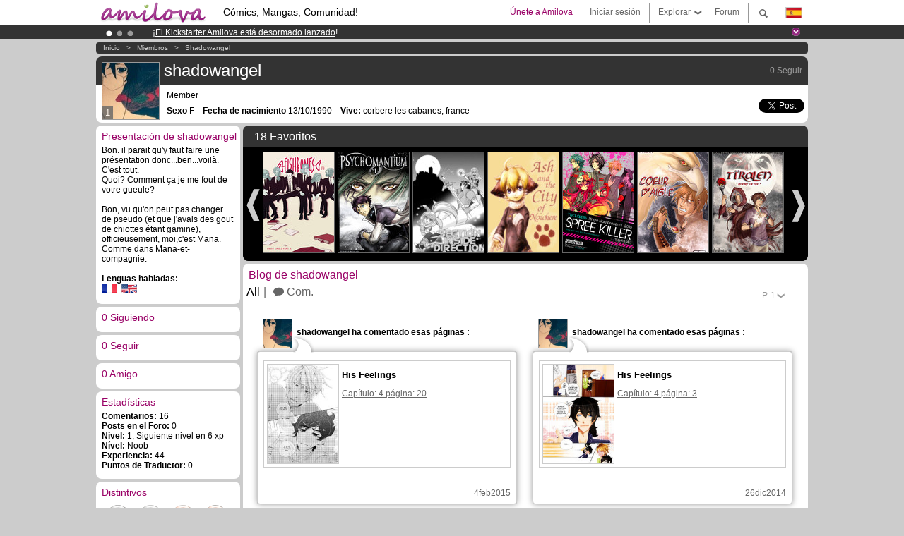

--- FILE ---
content_type: text/html; charset=UTF-8
request_url: https://www.amilova.com/es/members/45898/shadowangel/
body_size: 12247
content:
<!DOCTYPE html PUBLIC "-//W3C//DTD XHTML 1.0 Strict//EN" "https://www.w3.org/TR/xhtml1/DTD/xhtml1-strict.dtd">
<html xmlns="https://www.w3.org/1999/xhtml" xmlns:og="http://opengraphprotocol.org/schema/">
	<head>
		<meta http-equiv="Content-Type" content="text/html; charset=utf-8" />
		<title>shadowangel, miembro de la comunidad Amilova</title>
				
		<link href="https://static.amilova.com/favicon.ico" rel="icon" type="image/x-icon" />
		<link href="https://static.amilova.com/css/general.css" rel="stylesheet" type="text/css" media="screen" />
				
				<link href="https://static.amilova.com/libs/ui-css/jquery-ui.custom.css" rel="stylesheet" type="text/css" media="screen" />
				<link href="https://static.amilova.com//css/style_member.css?a=15" rel="stylesheet" type="text/css" media="screen" />
				<link rel="canonical" href="https://www.amilova.com/fr/members/45898/shadowangel/" />									<meta name="keywords" content="cómics, mangas, juegos, comunidad + plokes!" />
		<meta name="description" content="Gran blog de Cómics, Mangas... Más de 1196 Cómics / Mangas en Amilova.com." />
				<script type="text/javascript" src="https://static.amilova.com/js/jquery-1.8.3.min.js"></script>
		<script type="text/javascript" src="https://static.amilova.com/js/jquery.mylib.js"></script>
			
			<script type="text/javascript" src="https://static.amilova.com/js/jquery.jcarousel.min.js"></script>	
			<script type="text/javascript" src="https://static.amilova.com/js/jquery.masonry.min.js"></script>
			<script type="text/javascript" src="https://static.amilova.com/js/jquery.autosize.js"></script>
			<script type="text/javascript" src="https://static.amilova.com/js/member.js?a=14"></script>
				<script type="text/javascript" src="https://www.amilova.com/js/jquery-ui-1.9.2.min.js"></script>
				<script type="text/javascript" src="https://static.amilova.com/libs/jquery_base_scripts.js?a=1"></script>
		<script type="text/javascript" src="https://www.amilova.com/es/libs/js_trl.js?a=4"></script>
		<script type="text/javascript" charset="utf-8" src="https://static.amilova.com/libs/functions.js?f=39"></script>
		<script type="text/javascript" charset="utf-8" src="https://static.amilova.com/libs/functions_shared.js?a=30"></script>
		<script type="text/javascript" src="https://static.amilova.com/js/jquery.nicescroll.min.js"></script>
		<script type="text/javascript" src="https://static.amilova.com/js/header.js?a=2"></script>
		<script type="text/javascript" src="https://static.amilova.com/js/mosaic.1.0.1.min.js"></script>
		<script type="text/javascript" src="https://static.amilova.com/js/jquery.simplemodal.1.4.3.min.js"></script>
		<meta property="og:title" content="shadowangel, miembro de la comunidad Amilova" /><meta property="og:description" content="Gran blog de Cómics, Mangas... Más de 1196 Cómics / Mangas en Amilova.com." /><meta property="og:type" content="website" /><meta property="og:image" content="https://images.amilova.com/avatars/45898" /><meta property="og:url" content="https://www.amilova.com/fr/members/45898/shadowangel/" />		
		<meta property="og:site_name" content="Amilova" />
		<meta property="fb:admins" content="100001654153551" />
		<script type="text/javascript">
		var server_GMT_offset = 1;
		var guest = 1;
		var premium = -1;
		var premium_tooltip_text = "Hay que registrarse para usar esta función super guay ;)";
		</script>
		<style type="text/css">
		span.closeInfoBox { display:none }
		</style>	</head>
<body style="" >
	
<div id="header_container">
<div class="page_canvas">
<div id="header">

	
	<a id="header_logo" href="https://www.amilova.com/es/"><img src="https://images.amilova.com/logo.png" width=160 height=36></a>
	<h1>Cómics, Mangas, Comunidad!</h1>


	<div id="lg_current" class="dropbutton">
		<img class="flag" src="https://images.amilova.com/flags/es.png" height=14 width=22 />
	</div>

	<div id="search" class="dropbutton"></div>
	<div id="barre1" class="barre"></div>
	<a href="https://www.amilova.com/es/forum/index.html" class="link_grey"><div id="forum" class="simplelink">Forum</div></a>
	<div id="explorer" class="dropbutton">Explorar<div class="explorer_bg"></div></div>
	<div id="barre2" class="barre"></div>

			<div id="menulogin" class="simplelink" onclick="close_all_menu();loginForm_v2(); return false;">Iniciar sesión</div>
		<div id="join" class="simplelink"  onclick="close_all_menu();_registration(1);">Únete a Amilova</div>
		<a id="header_cart" href="https://www.amilova.com/es/checkout.html" style="display:none;">
			<div id="cart" class="simplelink">	
				<div  id="header_checkout_number" class="number">0</div>
			</div>
		</a>
	
	<div id="header_language">
					<div class="flag_change" data-lg="en">		
				<img class="flag" src="https://images.amilova.com/flags/en.png" height=14 width=22 /> <p>English</p>
			</div>
					<div class="flag_change" data-lg="es">		
				<img class="flag" src="https://images.amilova.com/flags/es.png" height=14 width=22 /> <p>Español</p>
			</div>
					<div class="flag_change" data-lg="fr">		
				<img class="flag" src="https://images.amilova.com/flags/fr.png" height=14 width=22 /> <p>Français</p>
			</div>
					<div class="flag_change" data-lg="jp">		
				<img class="flag" src="https://images.amilova.com/flags/jp.png" height=14 width=22 /> <p>日本語</p>
			</div>
					<div class="flag_change" data-lg="ru">		
				<img class="flag" src="https://images.amilova.com/flags/ru.png" height=14 width=22 /> <p>Русский</p>
			</div>
		 
		<form id="changelg" action="" method="post">
			<input type="hidden" name="chLang" id="chLang" value="es">
			<input type="hidden" name="return_url" value="/es/members/45898/shadowangel/"  />
		</form>
	</div>


	<div id="header_browse">
		<div class="column">
			<a href="https://www.amilova.com/es/comics-manga.html" class="linehead">Directorio de Cómics</a>
			<a href="https://www.amilova.com/es/comics-manga.html?book_type=comics" class="linelink">Cómics </a>
			<a href="https://www.amilova.com/es/comics-manga.html?book_type=manga" class="linelink">Mangas</a>
			<a href="https://www.amilova.com/es/comics-manga.html?book_order=updated" class="linelink">Recientemente actualizado</a>
			<a href="https://www.amilova.com/es/comics-manga.html?book_order=added" class="linelink">Novedades</a>
			<span class="linesep"></span>
			<a href="https://www.amilova.com/es/forum/index.html" class="linehead">Comunidad</a>
			<a href="https://www.amilova.com/es/members.html" class="linelink">Miembros</a>
			<a href="https://www.amilova.com/es/forum/index.html"  class="linelink">Foro</a>
					</div>
		<div class="column">
			<a href="https://www.amilova.com/es/premium.html" class="linehead">PREMIUM</a>
			<a href="https://www.amilova.com/es/premium.html" class="linelink">Ventajas de la cuenta PREMIUM</a>
						<span class="linesep"></span>
			<a href="https://www.amilova.com/es/comics-manga.html?book_filter=ebook" class="linehead">Tienda eBook</a>
			<a href="https://www.amilova.com/es/ebooks_collection.html" class="linelink">Tu colección de eBooks</a>
			<span class="linesep"></span>
			<span class="linehead">Más información</span>
			<a href="https://www.amilova.com/es/news/1.html" class="linelink">Noticias </a>
			<a href="https://www.amilova.com/es/static/authors.html" class="linelink">Quieres ser un dibujante de Cómics?</a>
			<a href="https://www.amilova.com/es/guest/faq.html" class="linelink">FAQ.Preguntas y Respuestas</a>
		</div>
	</div>

	<div id="header_search">
		<form action="https://www.amilova.com/es/search.html" method="get" class="search_site">
			<input id="search_q" type="text" autocomplete="off" name="search" value="Buscar en este sitio..." class="search_q" />
						<span id="search_button"></span> 		</form>
	</div>


</div>
</div>
</div>



			    	


<div id="header_rotating_container_mini" >
<div class="page_canvas">
	<div id="header_rotating" class="mini">
		<div id="slideshowheadmini" class='slideshowheadmini'>
		    			<div id="ban_1" data-id="1"
				style="float:left;width: 100%;heigth: 20px;"
				class="active" ><div style="color: #FFF;float: left;font: 12px Arial;margin-left: 80px;margin-top:3px;">
    ¡<a href="https://www.kickstarter.com/projects/amilova/amilova-games-and-comics-platform" target="_blank" class="linkban">El Kickstarter Amilova está desormado lanzado</a>!.
</div>

</div>
		    			<div id="ban_2" data-id="2"
				style="float:left;width: 100%;heigth: 20px;"
				style="display:none;" ><div style="color: #FFFFFF;float: left;font: 12px Arial;margin-left: 80px;margin-top:3px;"> 
¡Conviertete en Premium por <span style="color:#99cc33;"> 3.95 euros</span> al mes! 
<a href="/en/premium.html" class="linkban"> Hazte Premium ya</a> 
</div> 

</div>
		    			<div id="ban_3" data-id="3"
				style="float:left;width: 100%;heigth: 20px;"
				style="display:none;" ><div style="color: #FFF;float: left;font: 12px Arial;margin-left: 80px;margin-top:3px;"> 
¡Ya tenemos 133750 <span style="color:#ff9933"> miembros</span> y 1196 <span style="color:#ff9933">Cómics y Mangas!</span>. 
</div> 

</div>
		    		</div>
		<div class="rotating_navi_mini">
		    		 	<a id="minibanbullet_1" data-id="1"
				class="minibanbullet active"></a>
		    		 	<a id="minibanbullet_2" data-id="2"
				class="minibanbullet"></a>
		    		 	<a id="minibanbullet_3" data-id="3"
				class="minibanbullet"></a>
		    	        </div>
		<a class="header_control_mini"></a>
	</div>
</div>	
</div>

<div id="header_rotating_container" style="display:none">
<div class="page_canvas">
	<div id="header_rotating">
		<div id="slideshowhead" class='slideshowheadbig'>
		    			<div id="ban_1" data-id="1"
				style="float:left;width: 100%;heigth: 100px;overflow:visible;"
				class="active" >

<style> 
a.linkban{
font: 12px Arial;
color:#FFFFFF;
text-decoration:underline;
}
a.linkban:hover{
color:#990066;
}
</style> 

<div width=1008 height=100 style="position:relative;overflow:visible;"> 
<div style="background: url('/images/rotating_banner/ban-back-premium.png') no-repeat scroll center top transparent;height:100px;width:1008px;position:absolute;top:0"> 
<div style="margin:10px 30px;font: bold 24px Arial;color:#ffffff;text-align:center;width:400px;float:left;"> 
Miembro Premium:<br> a partir de <span style="color:#990066;"> 3.95 euros</span> al mes!<br/> 
<a href="/en/premium.html" class="linkban">¡Hazte Premium ya!</a> 
</div> 
<a href="/en/premium.html" style="float:left;text-decoration:none"> 
<div style="margin:10px 0px 0px 240px;font: bold 12px Arial;color:#ffffff;width:300px;"> 
<span style="font-size:16px;font-weight:bold;"> Ventajas de los Miembros Premium:</span> <br/> 
+ Acceso a cientos de páginas exclusivas<br/> 
+ Sin Publicidad<br/> 
+ Retribuyes directamente a los artistas<br/> 
+ Consigues que Amilova.com se independice
</div> 
</a> 
</div> 
</div></div>
		    			<div id="ban_2" data-id="2"
				style="float:left;width: 100%;heigth: 100px;overflow:visible;display:none;"
				 >

<div width=1008 height=100 style="position:relative;overflow:hidden;">
    <a href="https://www.kickstarter.com/projects/amilova/amilova-games-and-comics-platform" target="_blank">
        <img src="/images/rotating_banner/amilova-kickstarter.png" alt="¡El Kickstarter Amilova está desormado lanzado!" width="1080" height="100"/>
    </a>
</div></div>
		    			<div id="ban_3" data-id="3"
				style="float:left;width: 100%;heigth: 100px;overflow:visible;display:none;"
				 >

<div width=1008 height=100 style="position:relative;overflow:visible;"> 
<div style="background: url('/images/rotating_banner/ban-back-400comics.png') no-repeat scroll center top transparent;height:100px;width:1008px;position:absolute;top:0px;"> 
<div style="margin:10px 300px;font: bold 28px Arial;color:#fff;text-align:center;width:400px;"> 
¡Ya tenemos 133750 <span style="color:#ff9933">miembros!</span> <br/> 
1196 <span style="color:#ff9933"> Cómics y Mangas</span> <br/> 

</div> 
</div> 
</div></div>
		    		</div>
		
		<div class="rotating_navi">
		    		 	<a id="bigbanbullet_1" data-id="1"
				class="bigbanbullet active"></a>	
		    		 	<a id="bigbanbullet_2" data-id="2"
				class="bigbanbullet"></a>	
		    		 	<a id="bigbanbullet_3" data-id="3"
				class="bigbanbullet"></a>	
		    		</div>

		<a class="header_control"></a>
	</div>
</div>
</div>



<div id="header_additional_breadcrumbs_container">
	<div class="page_canvas">
		<div id="header_additional_breadcrumbs">
			<div class="breadcrumbs alone" itemprop="breadcrumb">
												<a href="https://www.amilova.com/es/">Inicio</a>	  
								 &nbsp; &gt; &nbsp; 												<a href="https://www.amilova.com/es/members.html">Miembros</a>	  
								 &nbsp; &gt; &nbsp; 												<a href="https://www.amilova.com/es/members/45898/shadowangel/">shadowangel</a>	  
														</div>
		</div>
	</div>
</div>
	<div id="eggs_iframe_holder" style="display: none"></div>
	<div id="loading"></div>
	<div class="page_canvas">
		<div class="center">
							<link rel="stylesheet" href="https://static.amilova.com/libs/fileuploader.css" type="text/css" media="screen" />
				<script type="text/javascript" src="https://static.amilova.com/libs/fileuploader.js?a=1"></script>

				<link rel="stylesheet" href="https://static.amilova.com/css/ImageUploader.css" type="text/css" media="screen" />
				<script type="text/javascript" src="https://static.amilova.com/js/ImageUploader.js?a=2"></script>
<div style="clear:both"></div>


<div id="member_header"  itemscope itemtype="https://schema.org/Person">
	<div id="header" class="box_white header_small">
		
		<div class="header_grey">
			<div class="stats">0 Seguir </div>
						<span class="user_avatar">
				<img alt="shadowangel" src="https://images.amilova.com/avatars/45898" itemprop="image">
				<span>1</span>
			</span>
				
			<div class="pseudo" itemprop="name">shadowangel</div>
			<div class="feeds_container">
									</div>
		</div>

		<div id="left_part">
						<meta itemprop="jobTitle" content="" />
			<p>Member</p>
						
			<p><b>Sexo</b> F &nbsp;&nbsp;
				<b>Fecha de nacimiento</b> 13/10/1990 &nbsp;&nbsp;								<b>Vive:</b> corbere les cabanes, france							</p>
		</div>

				
		<div class="share">
			<div class="share sharefb">
			<div class="fb-like" data-href="https://www.amilova.com/fr/members/45898/shadowangel/" data-send="false" 
				data-layout="button_count" data-width="100" data-show-faces="false"></div>
			</div>
			<div class="share sharetwitter">
				<a href="https://twitter.com/share" class="twitter-share-button" data-url="https://www.amilova.com/fr/members/45898/shadowangel/" data-counturl="https://www.amilova.com/fr/members/45898/shadowangel/" data-text="Posts interesantes de shadowangel" data-lang="es" data-related="amilova"></a>
			</div>
		</div>
		<div style="clear:both"></div>	
	</div>
</div>


<div id="member_info" >
	<div class="member_wrapper">
		<div class="left_part">
						<div id="member_presentation" class="box_white">
										<h3>Presentación de shadowangel</h3>
					<div  class="inner_box " id="member_text_info">	
						<div class="member_info" what="member" cid="45898"  itemprop="description">Bon. il parait qu'y faut faire une présentation donc...ben...voilà.<br />
C'est tout.<br />
Quoi? Comment ça je me fout de votre gueule?<br />
<br />
Bon, vu qu'on peut pas changer de pseudo (et que j'avais des gout de chiottes étant gamine), officieusement, moi,c'est Mana. <br />
Comme dans Mana-et-compagnie.</div>
								
						<br/>
													<b>Lenguas habladas:</b><br>
							<span class="user_languages">
															<img src="https://www.amilova.com/images/flags/fr.png" alt="Français" />&nbsp;
															<img src="https://www.amilova.com/images/flags/en.png" alt="English" />&nbsp;
														</span>
							 
												
						<div style="clear:both"></div>		
					</div>
			</div>
										
			<div id="member_following_box" class="box_white">
		<h3>0 Siguiendo</h3>
	<div  class="inner_box " id="member_following">		
		<div class="friends_container">
					</div>
		<div style="clear:both"></div>	
				
	</div>
</div>			<div id="member_followers_box" class="box_white">
		<h3>0 Seguir</h3>
	<div  class="inner_box " id="member_followers">		
		<div class="friends_container">
					</div>
		<div style="clear:both"></div>	
				
	</div>
</div>	
			<div id="member_friends_box" class="box_white">
		<h3>0 Amigo</h3>
	<div  class="inner_box " id="member_friends">		
		<div class="friends_container">
				</div>
		<div style="clear:both"></div>	
					
	</div>
</div>	
			<div id="comic_stats_box" class="box_white">
										<h3>Estadísticas</h3>
					<div  class="inner_box " id="member_stats">		
							
						<p>
							<b>Comentarios:</b> 16
						<br/>
							<b>Posts en el Foro:</b> 0
						<br/>
							<b>Nivel:</b> 1,
							Siguiente nivel en 6 xp
						<br/>
							<b>Nível:</b> Noob
						<br/>
							<b>Experiencia:</b> 44
						<br/>
							<b>Puntos de Traductor:</b> 0
						</p>
						<div style="clear:both"></div>		
					</div>
			</div>

			<div id="comic_stats_box" class="box_white">
										<h3>Distintivos</h3>
					<div  class="inner_box " id="member_badges">
							<div class="user_badges">
															<div>
									<span title="Seguidor" style="background-position: -40px -40px"></span>
									<span class="hover_info">
										<img alt="" src="https://www.amilova.com/images/badges/2_2.png" height="40" width="40" />
										<span class="badge_info">
											<b class="badge_name">Seguidor:</b>
											<p>Seguir un cómic por email</p>
											<ul>
												<li>Bronce: primero cómic a seguir</li>
												<li>Plata: A seguir más de 10 cómics</li>
												<li>Oro: A seguir más de 50 cómics</li>
											</ul>
										</span>
									</span>
								</div>
															<div>
									<span title="Perfilador" style="background-position: -280px -40px"></span>
									<span class="hover_info">
										<img alt="" src="https://www.amilova.com/images/badges/8_2.png" height="40" width="40" />
										<span class="badge_info">
											<b class="badge_name">Perfilador:</b>
											<p>¡Completa la información de tu perfil!</p>
											<ul>
												<li>Bronce: Avatar cargado</li>
												<li>Plata: Completa todos los campos del perfil</li>
												<li>Oro: Todos los campos de perfil cumplimentadas y al menos 3 medallas obtenidas</li>
											</ul>
										</span>
									</span>
								</div>
															<div>
									<span title="Mensajero" style="background-position: -120px -0px"></span>
									<span class="hover_info">
										<img alt="" src="https://www.amilova.com/images/badges/4_1.png" height="40" width="40" />
										<span class="badge_info">
											<b class="badge_name">Mensajero:</b>
											<p>El envío de mensajes personales a otros usuarios</p>
											<ul>
												<li>Bronce: primero mensaje personal enviado</li>
												<li>Plata: más de 50 mensajes personales enviados</li>
												<li>Oro: más de 500 mensajes personales enviados</li>
											</ul>
										</span>
									</span>
								</div>
															<div>
									<span title="Comentarista" style="background-position: -0px -0px"></span>
									<span class="hover_info">
										<img alt="" src="https://www.amilova.com/images/badges/1_1.png" height="40" width="40" />
										<span class="badge_info">
											<b class="badge_name">Comentarista:</b>
											<p>Publicar comentarios en el sitio</p>
											<ul>
												<li>Bronce: el primer comentario publicado</li>
												<li>Plata: más de 50 comentarios</li>
												<li>Oro: más de 500 comentarios</li>
											</ul>
										</span>
									</span>
								</div>
															<div>
									<span title="Replicador" style="background-position: -80px -0px"></span>
									<span class="hover_info">
										<img alt="" src="https://www.amilova.com/images/badges/3_1.png" height="40" width="40" />
										<span class="badge_info">
											<b class="badge_name">Replicador:</b>
											<p>Contestando a los comentarios</p>
											<ul>
												<li>Bronce: primera respuesta a un comentario</li>
												<li>Plata: más de 50 respuestas</li>
												<li>Oro: más de 500 respuestas</li>
											</ul>
										</span>
									</span>
								</div>
														</div>					
							<div id="badge_info">
								<span class="arrow"></span>
								<span class="close" onclick="$('#badge_info').hide();"></span>
								<div id="info"></div>
							</div>
							<div style="clear:both"></div>		
					</div>
			</div>
			

		</div>
		<div class="right_part">
			<div id="thumbnails_nav" class="box_black">
	<h3><span id="link_following" data-list="following">18 Favoritos</span></h3>
	
	<div class="" id="thumbs_nav">
							<div id="mycarouselwrapperparticipation" style="display:none;">
					<div id="reader_navigation_thumbs" class="thumbs_comics thumbs_comics_carousel">
					  <ul id="mycarouselparticipation" class="jcarousel-skin-tango mycarousel">
											  </ul>
					</div>	
				</div>
							<div id="mycarouselwrappertranslation" style="display:none;">
					<div id="reader_navigation_thumbs" class="thumbs_comics thumbs_comics_carousel">
					  <ul id="mycarouseltranslation" class="jcarousel-skin-tango mycarousel">
											  </ul>
					</div>	
				</div>
							<div id="mycarouselwrapperfollowing" style="display:none;">
					<div id="reader_navigation_thumbs" class="thumbs_comics thumbs_comics_carousel">
					  <ul id="mycarouselfollowing" class="jcarousel-skin-tango mycarousel">
														<li  itemscope itemtype="https://schema.org/Book"><div class="jcarousel_thumb comic_block" style="position:relative;">
									<a href="https://www.amilova.com/es/comics-manga/1019/fishbones.html"><img class="toload_queue" toload_queue="https://images.amilova.com/front/1019/100x142.jpg"  src="https://www.amilova.com/images/opacity.png" width="100" height="142" title="Fishbones" alt="Fishbones"/>
										
									</a>
									<noscript><a href="https://www.amilova.com/es/comics-manga/9654/fishbones/capítulo-1/página-1.html"><img src="https://images.amilova.com/front/1019/100x142.jpg" width="100" height="142" title="Fishbones" alt="Fishbones" itemprop="image"/></a></noscript>
																		<div id="infohover_1019" class="comic_info"  data-id_comic="1019">
										<a href="https://www.amilova.com/es/comics-manga/1019/fishbones.html">
											<h4 itemprop="name">Fishbones</h4>
											<p>por <span itemprop="author" itemtype="https://schema.org/Person" itemscope><link itemprop="url" href="https://www.amilova.com/es/members/46973/Yuki S./"/><strong hover-data="user/data/46973" itemprop="name">Yuki S.</strong></span>, <span itemprop="author" itemtype="https://schema.org/Person" itemscope><link itemprop="url" href="https://www.amilova.com/es/members/46972/Jisuk/"/><strong hover-data="user/data/46972" itemprop="name">Jisuk</strong></span></p>
										</a>
										<div class="buttonplace">
										<a class="button" href="https://www.amilova.com/es/comics-manga/9654/fishbones/capítulo-1/página-1.html">
											Leer
										</a>
										<a class="button_i" href="https://www.amilova.com/es/comics-manga/1019/fishbones.html" itemprop="url"></a>
										</div>
									</div>
																	</div>
																</li>
														<li  itemscope itemtype="https://schema.org/Book"><div class="jcarousel_thumb comic_block" style="position:relative;">
									<a href="https://www.amilova.com/es/comics-manga/137/psychomantium.html"><img class="toload_queue" toload_queue="https://images.amilova.com/front/137/100x142.jpg"  src="https://www.amilova.com/images/opacity.png" width="100" height="142" title="Psychomantium" alt="Psychomantium"/>
										
									</a>
									<noscript><a href="https://www.amilova.com/es/comics-manga/1409/psychomantium/capítulo-1/página-1.html"><img src="https://images.amilova.com/front/137/100x142.jpg" width="100" height="142" title="Psychomantium" alt="Psychomantium" itemprop="image"/></a></noscript>
																		<div id="infohover_137" class="comic_info"  data-id_comic="137">
										<a href="https://www.amilova.com/es/comics-manga/137/psychomantium.html">
											<h4 itemprop="name">Psychomantium</h4>
											<p>por <span itemprop="author" itemtype="https://schema.org/Person" itemscope><link itemprop="url" href="https://www.amilova.com/es/members/6510/Eskhar/"/><strong hover-data="user/data/6510" itemprop="name">Eskhar</strong></span></p>
										</a>
										<div class="buttonplace">
										<a class="button" href="https://www.amilova.com/es/comics-manga/1409/psychomantium/capítulo-1/página-1.html">
											Leer
										</a>
										<a class="button_i" href="https://www.amilova.com/es/comics-manga/137/psychomantium.html" itemprop="url"></a>
										</div>
									</div>
																	</div>
																</li>
														<li  itemscope itemtype="https://schema.org/Book"><div class="jcarousel_thumb comic_block" style="position:relative;">
									<a href="https://www.amilova.com/es/comics-manga/375/section-inside-direction.html"><img class="toload_queue" toload_queue="https://images.amilova.com/front/375/100x142.jpg"  src="https://www.amilova.com/images/opacity.png" width="100" height="142" title="SECTION INSIDE DIRECTION" alt="SECTION INSIDE DIRECTION"/>
										
									</a>
									<noscript><a href="https://www.amilova.com/es/comics-manga/6167/section-inside-direction/capítulo-1/página-1.html"><img src="https://images.amilova.com/front/375/100x142.jpg" width="100" height="142" title="SECTION INSIDE DIRECTION" alt="SECTION INSIDE DIRECTION" itemprop="image"/></a></noscript>
																		<div id="infohover_375" class="comic_info"  data-id_comic="375">
										<a href="https://www.amilova.com/es/comics-manga/375/section-inside-direction.html">
											<h4 itemprop="name">SECTION INSIDE DIRECTION</h4>
											<p>por <span itemprop="author" itemtype="https://schema.org/Person" itemscope><link itemprop="url" href="https://www.amilova.com/es/members/12795/feilang/"/><strong hover-data="user/data/12795" itemprop="name">feilang</strong></span></p>
										</a>
										<div class="buttonplace">
										<a class="button" href="https://www.amilova.com/es/comics-manga/6167/section-inside-direction/capítulo-1/página-1.html">
											Leer
										</a>
										<a class="button_i" href="https://www.amilova.com/es/comics-manga/375/section-inside-direction.html" itemprop="url"></a>
										</div>
									</div>
																	</div>
																</li>
														<li  itemscope itemtype="https://schema.org/Book"><div class="jcarousel_thumb comic_block" style="position:relative;">
									<a href="https://www.amilova.com/es/comics-manga/380/ash-and-the-city-of-nowhere.html"><img class="toload_queue" toload_queue="https://images.amilova.com/front/380/100x142.jpg"  src="https://www.amilova.com/images/opacity.png" width="100" height="142" title="Ash and the City of Nowhere" alt="Ash and the City of Nowhere"/>
										
									</a>
									<noscript><a href="https://www.amilova.com/es/comics-manga/5217/ash-and-the-city-of-nowhere/capítulo-1/página-1.html"><img src="https://images.amilova.com/front/380/100x142.jpg" width="100" height="142" title="Ash and the City of Nowhere" alt="Ash and the City of Nowhere" itemprop="image"/></a></noscript>
																		<div id="infohover_380" class="comic_info"  data-id_comic="380">
										<a href="https://www.amilova.com/es/comics-manga/380/ash-and-the-city-of-nowhere.html">
											<h4 itemprop="name">Ash and the City of Nowhere</h4>
											<p>por <span itemprop="author" itemtype="https://schema.org/Person" itemscope><link itemprop="url" href="https://www.amilova.com/es/members/12870/namaneko/"/><strong hover-data="user/data/12870" itemprop="name">namaneko</strong></span></p>
										</a>
										<div class="buttonplace">
										<a class="button" href="https://www.amilova.com/es/comics-manga/5217/ash-and-the-city-of-nowhere/capítulo-1/página-1.html">
											Leer
										</a>
										<a class="button_i" href="https://www.amilova.com/es/comics-manga/380/ash-and-the-city-of-nowhere.html" itemprop="url"></a>
										</div>
									</div>
																	</div>
																</li>
														<li  itemscope itemtype="https://schema.org/Book"><div class="jcarousel_thumb comic_block" style="position:relative;">
									<a href="https://www.amilova.com/es/comics-manga/341/spree%E2%98%85killer.html"><img class="toload_queue" toload_queue="https://images.amilova.com/front/341/100x142.jpg"  src="https://www.amilova.com/images/opacity.png" width="100" height="142" title="SPREE★KILLER" alt="SPREE★KILLER"/>
										
									</a>
									<noscript><a href="https://www.amilova.com/es/comics-manga/6901/spree%E2%98%85killer/capítulo-1/página-1.html"><img src="https://images.amilova.com/front/341/100x142.jpg" width="100" height="142" title="SPREE★KILLER" alt="SPREE★KILLER" itemprop="image"/></a></noscript>
																		<div id="infohover_341" class="comic_info"  data-id_comic="341">
										<a href="https://www.amilova.com/es/comics-manga/341/spree%E2%98%85killer.html">
											<h4 itemprop="name">SPREE★KILLER</h4>
											<p>por <span itemprop="author" itemtype="https://schema.org/Person" itemscope><link itemprop="url" href="https://www.amilova.com/es/members/10573/nakiringo/"/><strong hover-data="user/data/10573" itemprop="name">nakiringo</strong></span></p>
										</a>
										<div class="buttonplace">
										<a class="button" href="https://www.amilova.com/es/comics-manga/6901/spree%E2%98%85killer/capítulo-1/página-1.html">
											Leer
										</a>
										<a class="button_i" href="https://www.amilova.com/es/comics-manga/341/spree%E2%98%85killer.html" itemprop="url"></a>
										</div>
									</div>
																	</div>
																</li>
														<li  itemscope itemtype="https://schema.org/Book"><div class="jcarousel_thumb comic_block" style="position:relative;">
									<a href="https://www.amilova.com/es/comics-manga/76/coeur-d%27aigle.html"><img class="toload_queue" toload_queue="https://images.amilova.com/front/76/100x142.jpg"  src="https://www.amilova.com/images/opacity.png" width="100" height="142" title="Coeur d'Aigle" alt="Coeur d'Aigle"/>
										
									</a>
									<noscript><a href="https://www.amilova.com/es/comics-manga/6355/coeur-d%27aigle/capítulo-1/página-1.html"><img src="https://images.amilova.com/front/76/100x142.jpg" width="100" height="142" title="Coeur d'Aigle" alt="Coeur d'Aigle" itemprop="image"/></a></noscript>
																		<div id="infohover_76" class="comic_info"  data-id_comic="76">
										<a href="https://www.amilova.com/es/comics-manga/76/coeur-d%27aigle.html">
											<h4 itemprop="name">Coeur d'Aigle</h4>
											<p>por <span itemprop="author" itemtype="https://schema.org/Person" itemscope><link itemprop="url" href="https://www.amilova.com/es/members/5495/nynadp/"/><strong hover-data="user/data/5495" itemprop="name">nynadp</strong></span></p>
										</a>
										<div class="buttonplace">
										<a class="button" href="https://www.amilova.com/es/comics-manga/6355/coeur-d%27aigle/capítulo-1/página-1.html">
											Leer
										</a>
										<a class="button_i" href="https://www.amilova.com/es/comics-manga/76/coeur-d%27aigle.html" itemprop="url"></a>
										</div>
									</div>
																	</div>
																</li>
														<li  itemscope itemtype="https://schema.org/Book"><div class="jcarousel_thumb comic_block" style="position:relative;">
									<a href="https://www.amilova.com/es/comics-manga/987/t%C3%AFralen.html"><img class="toload_queue" toload_queue="https://images.amilova.com/front/987/100x142.jpg"  src="https://www.amilova.com/images/opacity.png" width="100" height="142" title="Tïralen" alt="Tïralen"/>
										
									</a>
									<noscript><a href="https://www.amilova.com/es/comics-manga/12502/t%C3%AFralen/capítulo-1/página-1.html"><img src="https://images.amilova.com/front/987/100x142.jpg" width="100" height="142" title="Tïralen" alt="Tïralen" itemprop="image"/></a></noscript>
																		<div id="infohover_987" class="comic_info"  data-id_comic="987">
										<a href="https://www.amilova.com/es/comics-manga/987/t%C3%AFralen.html">
											<h4 itemprop="name">Tïralen</h4>
											<p></p>
										</a>
										<div class="buttonplace">
										<a class="button" href="https://www.amilova.com/es/comics-manga/12502/t%C3%AFralen/capítulo-1/página-1.html">
											Leer
										</a>
										<a class="button_i" href="https://www.amilova.com/es/comics-manga/987/t%C3%AFralen.html" itemprop="url"></a>
										</div>
									</div>
																	</div>
																</li>
														<li  itemscope itemtype="https://schema.org/Book"><div class="jcarousel_thumb comic_block" style="position:relative;">
									<a href="https://www.amilova.com/es/comics-manga/797/edil.html"><img class="toload_queue" toload_queue="https://images.amilova.com/front/797/100x142.jpg"  src="https://www.amilova.com/images/opacity.png" width="100" height="142" title="EDIL" alt="EDIL"/>
										
									</a>
									<noscript><a href="https://www.amilova.com/es/comics-manga/7969/edil/capítulo-1/página-1.html"><img src="https://images.amilova.com/front/797/100x142.jpg" width="100" height="142" title="EDIL" alt="EDIL" itemprop="image"/></a></noscript>
																		<div id="infohover_797" class="comic_info"  data-id_comic="797">
										<a href="https://www.amilova.com/es/comics-manga/797/edil.html">
											<h4 itemprop="name">EDIL</h4>
											<p>por <span itemprop="author" itemtype="https://schema.org/Person" itemscope><link itemprop="url" href="https://www.amilova.com/es/members/5162/Keiden/"/><strong hover-data="user/data/5162" itemprop="name">Keiden</strong></span></p>
										</a>
										<div class="buttonplace">
										<a class="button" href="https://www.amilova.com/es/comics-manga/7969/edil/capítulo-1/página-1.html">
											Leer
										</a>
										<a class="button_i" href="https://www.amilova.com/es/comics-manga/797/edil.html" itemprop="url"></a>
										</div>
									</div>
																	</div>
																</li>
														<li  itemscope itemtype="https://schema.org/Book"><div class="jcarousel_thumb comic_block" style="position:relative;">
									<a href="https://www.amilova.com/es/comics-manga/1667/chronoctis-express.html"><img class="toload_queue" toload_queue="https://images.amilova.com/front/1667/100x142.jpg"  src="https://www.amilova.com/images/opacity.png" width="100" height="142" title="Chronoctis Express" alt="Chronoctis Express"/>
										
									</a>
									<noscript><a href="https://www.amilova.com/es/comics-manga/16251/chronoctis-express/capítulo-1/página-1.html"><img src="https://images.amilova.com/front/1667/100x142.jpg" width="100" height="142" title="Chronoctis Express" alt="Chronoctis Express" itemprop="image"/></a></noscript>
																		<div id="infohover_1667" class="comic_info"  data-id_comic="1667">
										<a href="https://www.amilova.com/es/comics-manga/1667/chronoctis-express.html">
											<h4 itemprop="name">Chronoctis Express</h4>
											<p>por <span itemprop="author" itemtype="https://schema.org/Person" itemscope><link itemprop="url" href="https://www.amilova.com/es/members/85314/Aerinn/"/><strong hover-data="user/data/85314" itemprop="name">Aerinn</strong></span></p>
										</a>
										<div class="buttonplace">
										<a class="button" href="https://www.amilova.com/es/comics-manga/16251/chronoctis-express/capítulo-1/página-1.html">
											Leer
										</a>
										<a class="button_i" href="https://www.amilova.com/es/comics-manga/1667/chronoctis-express.html" itemprop="url"></a>
										</div>
									</div>
																	</div>
																</li>
														<li  itemscope itemtype="https://schema.org/Book"><div class="jcarousel_thumb comic_block" style="position:relative;">
									<a href="https://www.amilova.com/es/comics-manga/77/fireworks-detective.html"><img class="toload_queue" toload_queue="https://images.amilova.com/front/77/100x142.jpg"  src="https://www.amilova.com/images/opacity.png" width="100" height="142" title="Fireworks Detective" alt="Fireworks Detective"/>
										
									</a>
									<noscript><a href="https://www.amilova.com/es/comics-manga/4291/fireworks-detective/capítulo-1/página-1.html"><img src="https://images.amilova.com/front/77/100x142.jpg" width="100" height="142" title="Fireworks Detective" alt="Fireworks Detective" itemprop="image"/></a></noscript>
																		<div id="infohover_77" class="comic_info"  data-id_comic="77">
										<a href="https://www.amilova.com/es/comics-manga/77/fireworks-detective.html">
											<h4 itemprop="name">Fireworks Detective</h4>
											<p>por <span itemprop="author" itemtype="https://schema.org/Person" itemscope><link itemprop="url" href="https://www.amilova.com/es/members/6370/Art-of-Kawaii/"/><strong hover-data="user/data/6370" itemprop="name">Art-of-Kawaii</strong></span></p>
										</a>
										<div class="buttonplace">
										<a class="button" href="https://www.amilova.com/es/comics-manga/4291/fireworks-detective/capítulo-1/página-1.html">
											Leer
										</a>
										<a class="button_i" href="https://www.amilova.com/es/comics-manga/77/fireworks-detective.html" itemprop="url"></a>
										</div>
									</div>
																	</div>
																</li>
														<li  itemscope itemtype="https://schema.org/Book"><div class="jcarousel_thumb comic_block" style="position:relative;">
									<a href="https://www.amilova.com/es/comics-manga/563/nameless-snow.html"><img class="toload_queue" toload_queue="https://images.amilova.com/front/563/100x142.jpg"  src="https://www.amilova.com/images/opacity.png" width="100" height="142" title="Nameless Snow" alt="Nameless Snow"/>
										
									</a>
									<noscript><a href="https://www.amilova.com/es/comics-manga/4369/nameless-snow/capítulo-1/página-1.html"><img src="https://images.amilova.com/front/563/100x142.jpg" width="100" height="142" title="Nameless Snow" alt="Nameless Snow" itemprop="image"/></a></noscript>
																		<div id="infohover_563" class="comic_info"  data-id_comic="563">
										<a href="https://www.amilova.com/es/comics-manga/563/nameless-snow.html">
											<h4 itemprop="name">Nameless Snow</h4>
											<p>por <span itemprop="author" itemtype="https://schema.org/Person" itemscope><link itemprop="url" href="https://www.amilova.com/es/members/17670/MarinaPRIV/"/><strong hover-data="user/data/17670" itemprop="name">MarinaPRIV</strong></span></p>
										</a>
										<div class="buttonplace">
										<a class="button" href="https://www.amilova.com/es/comics-manga/4369/nameless-snow/capítulo-1/página-1.html">
											Leer
										</a>
										<a class="button_i" href="https://www.amilova.com/es/comics-manga/563/nameless-snow.html" itemprop="url"></a>
										</div>
									</div>
																	</div>
																</li>
														<li  itemscope itemtype="https://schema.org/Book"><div class="jcarousel_thumb comic_block" style="position:relative;">
									<a href="https://www.amilova.com/es/comics-manga/717/gangsta-and-paradise.html"><img class="toload_queue" toload_queue="https://images.amilova.com/front/717/100x142.jpg"  src="https://www.amilova.com/images/opacity.png" width="100" height="142" title="Gangsta and Paradise" alt="Gangsta and Paradise"/>
										
									</a>
									<noscript><a href="https://www.amilova.com/es/comics-manga/6374/gangsta-and-paradise/capítulo-1/página-1.html"><img src="https://images.amilova.com/front/717/100x142.jpg" width="100" height="142" title="Gangsta and Paradise" alt="Gangsta and Paradise" itemprop="image"/></a></noscript>
																		<div id="infohover_717" class="comic_info"  data-id_comic="717">
										<a href="https://www.amilova.com/es/comics-manga/717/gangsta-and-paradise.html">
											<h4 itemprop="name">Gangsta and Paradise</h4>
											<p>por <span itemprop="author" itemtype="https://schema.org/Person" itemscope><link itemprop="url" href="https://www.amilova.com/es/members/21509/nilanandita/"/><strong hover-data="user/data/21509" itemprop="name">nilanandita</strong></span></p>
										</a>
										<div class="buttonplace">
										<a class="button" href="https://www.amilova.com/es/comics-manga/6374/gangsta-and-paradise/capítulo-1/página-1.html">
											Leer
										</a>
										<a class="button_i" href="https://www.amilova.com/es/comics-manga/717/gangsta-and-paradise.html" itemprop="url"></a>
										</div>
									</div>
																	</div>
																</li>
														<li  itemscope itemtype="https://schema.org/Book"><div class="jcarousel_thumb comic_block" style="position:relative;">
									<a href="https://www.amilova.com/es/comics-manga/133/sethxfaye.html"><img class="toload_queue" toload_queue="https://images.amilova.com/front/133/100x142.jpg"  src="https://www.amilova.com/images/opacity.png" width="100" height="142" title="SethXFaye" alt="SethXFaye"/>
										
									</a>
									<noscript><a href="https://www.amilova.com/es/comics-manga/3682/sethxfaye/capítulo-1/página-1.html"><img src="https://images.amilova.com/front/133/100x142.jpg" width="100" height="142" title="SethXFaye" alt="SethXFaye" itemprop="image"/></a></noscript>
																		<div id="infohover_133" class="comic_info"  data-id_comic="133">
										<a href="https://www.amilova.com/es/comics-manga/133/sethxfaye.html">
											<h4 itemprop="name">SethXFaye</h4>
											<p></p>
										</a>
										<div class="buttonplace">
										<a class="button" href="https://www.amilova.com/es/comics-manga/3682/sethxfaye/capítulo-1/página-1.html">
											Leer
										</a>
										<a class="button_i" href="https://www.amilova.com/es/comics-manga/133/sethxfaye.html" itemprop="url"></a>
										</div>
									</div>
																	</div>
																</li>
														<li  itemscope itemtype="https://schema.org/Book"><div class="jcarousel_thumb comic_block" style="position:relative;">
									<a href="https://www.amilova.com/es/comics-manga/1008/restless-dreams.html"><img class="toload_queue" toload_queue="https://images.amilova.com/front/1008/100x142.jpg"  src="https://www.amilova.com/images/opacity.png" width="100" height="142" title="Restless Dreams" alt="Restless Dreams"/>
										
									</a>
									<noscript><a href="https://www.amilova.com/es/comics-manga/10800/restless-dreams/capítulo-1/página-1.html"><img src="https://images.amilova.com/front/1008/100x142.jpg" width="100" height="142" title="Restless Dreams" alt="Restless Dreams" itemprop="image"/></a></noscript>
																		<div id="infohover_1008" class="comic_info"  data-id_comic="1008">
										<a href="https://www.amilova.com/es/comics-manga/1008/restless-dreams.html">
											<h4 itemprop="name">Restless Dreams</h4>
											<p>por <span itemprop="author" itemtype="https://schema.org/Person" itemscope><link itemprop="url" href="https://www.amilova.com/es/members/44887/Nuxcia/"/><strong hover-data="user/data/44887" itemprop="name">Nuxcia</strong></span></p>
										</a>
										<div class="buttonplace">
										<a class="button" href="https://www.amilova.com/es/comics-manga/10800/restless-dreams/capítulo-1/página-1.html">
											Leer
										</a>
										<a class="button_i" href="https://www.amilova.com/es/comics-manga/1008/restless-dreams.html" itemprop="url"></a>
										</div>
									</div>
																	</div>
																</li>
														<li  itemscope itemtype="https://schema.org/Book"><div class="jcarousel_thumb comic_block" style="position:relative;">
									<a href="https://www.amilova.com/es/comics-manga/300/the-black-doctor.html"><img class="toload_queue" toload_queue="https://images.amilova.com/front/300/100x142.jpg"  src="https://www.amilova.com/images/opacity.png" width="100" height="142" title="The Black Doctor" alt="The Black Doctor"/>
										
									</a>
									<noscript><a href="https://www.amilova.com/es/comics-manga/6101/the-black-doctor/capítulo-1/página-1.html"><img src="https://images.amilova.com/front/300/100x142.jpg" width="100" height="142" title="The Black Doctor" alt="The Black Doctor" itemprop="image"/></a></noscript>
																		<div id="infohover_300" class="comic_info"  data-id_comic="300">
										<a href="https://www.amilova.com/es/comics-manga/300/the-black-doctor.html">
											<h4 itemprop="name">The Black Doctor</h4>
											<p>por <span itemprop="author" itemtype="https://schema.org/Person" itemscope><link itemprop="url" href="https://www.amilova.com/es/members/9237/Watapoku/"/><strong hover-data="user/data/9237" itemprop="name">Watapoku</strong></span></p>
										</a>
										<div class="buttonplace">
										<a class="button" href="https://www.amilova.com/es/comics-manga/6101/the-black-doctor/capítulo-1/página-1.html">
											Leer
										</a>
										<a class="button_i" href="https://www.amilova.com/es/comics-manga/300/the-black-doctor.html" itemprop="url"></a>
										</div>
									</div>
																	</div>
																</li>
														<li  itemscope itemtype="https://schema.org/Book"><div class="jcarousel_thumb comic_block" style="position:relative;">
									<a href="https://www.amilova.com/es/comics-manga/698/burn.html"><img class="toload_queue" toload_queue="https://images.amilova.com/front/698/100x142.jpg"  src="https://www.amilova.com/images/opacity.png" width="100" height="142" title="Burn" alt="Burn"/>
										
									</a>
									<noscript><a href="https://www.amilova.com/es/comics-manga/6975/burn/capítulo-1/página-1.html"><img src="https://images.amilova.com/front/698/100x142.jpg" width="100" height="142" title="Burn" alt="Burn" itemprop="image"/></a></noscript>
																		<div id="infohover_698" class="comic_info"  data-id_comic="698">
										<a href="https://www.amilova.com/es/comics-manga/698/burn.html">
											<h4 itemprop="name">Burn</h4>
											<p>por <span itemprop="author" itemtype="https://schema.org/Person" itemscope><link itemprop="url" href="https://www.amilova.com/es/members/11447/Kidzo/"/><strong hover-data="user/data/11447" itemprop="name">Kidzo</strong></span></p>
										</a>
										<div class="buttonplace">
										<a class="button" href="https://www.amilova.com/es/comics-manga/6975/burn/capítulo-1/página-1.html">
											Leer
										</a>
										<a class="button_i" href="https://www.amilova.com/es/comics-manga/698/burn.html" itemprop="url"></a>
										</div>
									</div>
																	</div>
																</li>
														<li  itemscope itemtype="https://schema.org/Book"><div class="jcarousel_thumb comic_block" style="position:relative;">
									<a href="https://www.amilova.com/es/comics-manga/332/l%C3%A9o-et-monsieur-corbeau.html"><img class="toload_queue" toload_queue="https://images.amilova.com/front/332/100x142.jpg"  src="https://www.amilova.com/images/opacity.png" width="100" height="142" title="Léo et Monsieur Corbeau" alt="Léo et Monsieur Corbeau"/>
										
									</a>
									<noscript><a href="https://www.amilova.com/es/comics-manga/4517/l%C3%A9o-et-monsieur-corbeau/capítulo-1/página-1.html"><img src="https://images.amilova.com/front/332/100x142.jpg" width="100" height="142" title="Léo et Monsieur Corbeau" alt="Léo et Monsieur Corbeau" itemprop="image"/></a></noscript>
																		<div id="infohover_332" class="comic_info"  data-id_comic="332">
										<a href="https://www.amilova.com/es/comics-manga/332/l%C3%A9o-et-monsieur-corbeau.html">
											<h4 itemprop="name">Léo et Monsieur Corbeau</h4>
											<p>por <span itemprop="author" itemtype="https://schema.org/Person" itemscope><link itemprop="url" href="https://www.amilova.com/es/members/10473/Oraku/"/><strong hover-data="user/data/10473" itemprop="name">Oraku</strong></span></p>
										</a>
										<div class="buttonplace">
										<a class="button" href="https://www.amilova.com/es/comics-manga/4517/l%C3%A9o-et-monsieur-corbeau/capítulo-1/página-1.html">
											Leer
										</a>
										<a class="button_i" href="https://www.amilova.com/es/comics-manga/332/l%C3%A9o-et-monsieur-corbeau.html" itemprop="url"></a>
										</div>
									</div>
																	</div>
																</li>
														<li  itemscope itemtype="https://schema.org/Book"><div class="jcarousel_thumb comic_block" style="position:relative;">
									<a href="https://www.amilova.com/es/comics-manga/237/momo-ma-jolie-m%C3%A9lodie.html"><img class="toload_queue" toload_queue="https://images.amilova.com/front/237/100x142.jpg"  src="https://www.amilova.com/images/opacity.png" width="100" height="142" title="Momo ma jolie mélodie" alt="Momo ma jolie mélodie"/>
										
									</a>
									<noscript><a href="https://www.amilova.com/es/comics-manga/6858/momo-ma-jolie-m%C3%A9lodie/capítulo-1/página-1.html"><img src="https://images.amilova.com/front/237/100x142.jpg" width="100" height="142" title="Momo ma jolie mélodie" alt="Momo ma jolie mélodie" itemprop="image"/></a></noscript>
																		<div id="infohover_237" class="comic_info"  data-id_comic="237">
										<a href="https://www.amilova.com/es/comics-manga/237/momo-ma-jolie-m%C3%A9lodie.html">
											<h4 itemprop="name">Momo ma jolie mélodie</h4>
											<p>por <span itemprop="author" itemtype="https://schema.org/Person" itemscope><link itemprop="url" href="https://www.amilova.com/es/members/8787/Momonem/"/><strong hover-data="user/data/8787" itemprop="name">Momonem</strong></span></p>
										</a>
										<div class="buttonplace">
										<a class="button" href="https://www.amilova.com/es/comics-manga/6858/momo-ma-jolie-m%C3%A9lodie/capítulo-1/página-1.html">
											Leer
										</a>
										<a class="button_i" href="https://www.amilova.com/es/comics-manga/237/momo-ma-jolie-m%C3%A9lodie.html" itemprop="url"></a>
										</div>
									</div>
																	</div>
																</li>
											  </ul>
					</div>	
				</div>
				</div>

</div>


<script type="text/javascript">
	var instructionsCloned = false;
	var nbparticipation=0;
	var nbtranslation=0;
	var nbfollowing=18;
	var carouselparticipation=false;
	var carouseltranslation=false;
	var carouselfollowing=true;
	
	
	function mycarousel_initCallback(carousel) {
		jQuery('#selectpg a').bind('click', function() {
			carousel.scroll(jQuery.jcarousel.intval(jQuery(this).text()));
			$('#nav_change_page').html('P. '+jQuery(this).text());
			return false;
		});
	}	

	$(function(){ 
		if(nbparticipation){		
			$('#mycarouselwrapperparticipation').show();
			$('#link_participation').addClass('sel');
		} else if (nbtranslation){
			$('#mycarouselwrappertranslation').show();
			$('#link_translation').addClass('sel');		
		} else if (nbfollowing){
			$('#mycarouselwrapperfollowing').show();
			$('#link_following').addClass('sel');	
		}		
		if (carouselparticipation) 		
			$('#mycarouselparticipation').jcarousel({scroll:7,animation:'slow',initCallback: mycarousel_initCallback,});
		if (carouseltranslation) 		
			$('#mycarouseltranslation').jcarousel({scroll:7,animation:'slow',initCallback: mycarousel_initCallback,});
		if (carouselfollowing) 		
			$('#mycarouselfollowing').jcarousel({scroll:7,animation:'slow',initCallback: mycarousel_initCallback,});
		$('#thumbnails_nav h3').find('span').each(function(){
			$(this).click(function(){
				$('#link_participation').removeClass('sel');
				$('#link_translation').removeClass('sel');		
				$('#link_following').removeClass('sel');
				$('#mycarouselwrapperparticipation').hide();
				$('#mycarouselwrappertranslation').hide();
				$('#mycarouselwrapperfollowing').hide();
				$('#mycarouselwrapper'+$(this).data('list')).show();	
				$('#link_'+$(this).data('list')).addClass('sel');
			});
		});		
		loadUpImagesThumbnails('toload_queue');
		init_drop_downs();		
	});
	
</script>
			<div id="activity" class="box_white">
								<h3>Blog de shadowangel</h3>
				<div class="inner_box " id="member_activity">
					<div id="tab_activity">
						<div class="sel_white">
							<a id="nav_change_chapter" href="javascript:;" class="todesel">P. <span  id="current_page">1</span></a>
							<div id="selectpage" class="toclose">
															<a href="https://www.amilova.com/es/members/45898/shadowangel/página/1" data-id_page="1">1</a>
														</div>	
						</div>
						<ul>
							<li data-type="" class="sel">All</li>
														<li data-type="COMMENT"><span class="comment"></span> Com.</li>																																																														</ul>
					</div>
					<div id="container_activity" itemscope itemtype="https://schema.org/Blog">
						
							
						  						 			
																				 						  <div class="post" id="post_279615" itemprop="BlogPost" itemscope itemtype="https://schema.org/BlogPosting">
							<link href="https://www.amilova.com/es/members/45898/shadowangel/279615" itemprop="url">
							<div class="block_author" itemscope="" itemtype="https://schema.org/Person" itemprop="author">
															<a href="javascript:;" class="user_avatar px40">
									<link href="https://www.amilova.com/es/members/45898/shadowangel/" itemprop="url">
									<img alt="shadowangel" src="https://images.amilova.com/avatars/45898" itemprop="image">
																	</a> 
								<meta itemprop="name" content="shadowangel">
								<p>shadowangel  ha comentado esas páginas :</p>
								
														
							</div>
							<div class="block_shadow">
																	<div class="main">
	<span class="balloon_arrow"></span>
	<div class="balloon">
		<p itemprop="text">
								<div class='opengraph'>	
			<img src='https://www.amilova.com/images/15202/19_98_140x196.jpg'>
			<p class='title'>His Feelings</p>
			<a href='https://www.amilova.com/es/comics-manga/15202/his-feelings/capítulo-4/página-20.html?c=806793#RClast' target='_blank'><p class='description'>Capítulo: 4 
			página: 20</p></a>
			</div><br><br>
				
						
		</p>
		<meta itemprop="dateCreated" content="2015-02-04 13:57:21">
		<span class="when"> 4feb2015</span>
	</div>							
</div>																														  	</div>
						  </div>
	
						  						 			
																				 						  <div class="post" id="post_274586" itemprop="BlogPost" itemscope itemtype="https://schema.org/BlogPosting">
							<link href="https://www.amilova.com/es/members/45898/shadowangel/274586" itemprop="url">
							<div class="block_author" itemscope="" itemtype="https://schema.org/Person" itemprop="author">
															<a href="javascript:;" class="user_avatar px40">
									<link href="https://www.amilova.com/es/members/45898/shadowangel/" itemprop="url">
									<img alt="shadowangel" src="https://images.amilova.com/avatars/45898" itemprop="image">
																	</a> 
								<meta itemprop="name" content="shadowangel">
								<p>shadowangel  ha comentado esas páginas :</p>
								
														
							</div>
							<div class="block_shadow">
																	<div class="main">
	<span class="balloon_arrow"></span>
	<div class="balloon">
		<p itemprop="text">
								<div class='opengraph'>	
			<img src='https://www.amilova.com/images/15202/02_37_140x196.jpg'>
			<p class='title'>His Feelings</p>
			<a href='https://www.amilova.com/es/comics-manga/15202/his-feelings/capítulo-4/página-3.html?c=797182#RClast' target='_blank'><p class='description'>Capítulo: 4 
			página: 3</p></a>
			</div><br><br>
				
						
		</p>
		<meta itemprop="dateCreated" content="2014-12-26 13:06:23">
		<span class="when">26dic2014</span>
	</div>							
</div>																														  	</div>
						  </div>
	
						  						 			
																				 						  <div class="post" id="post_267407" itemprop="BlogPost" itemscope itemtype="https://schema.org/BlogPosting">
							<link href="https://www.amilova.com/es/members/45898/shadowangel/267407" itemprop="url">
							<div class="block_author" itemscope="" itemtype="https://schema.org/Person" itemprop="author">
															<a href="javascript:;" class="user_avatar px40">
									<link href="https://www.amilova.com/es/members/45898/shadowangel/" itemprop="url">
									<img alt="shadowangel" src="https://images.amilova.com/avatars/45898" itemprop="image">
																	</a> 
								<meta itemprop="name" content="shadowangel">
								<p>shadowangel  ha comentado esas páginas :</p>
								
														
							</div>
							<div class="block_shadow">
																	<div class="main">
	<span class="balloon_arrow"></span>
	<div class="balloon">
		<p itemprop="text">
								<div class='opengraph'>	
			<img src='https://www.amilova.com/images/15028/16_58_140x196.jpg'>
			<p class='title'>His Feelings</p>
			<a href='https://www.amilova.com/es/comics-manga/15028/his-feelings/capítulo-2/página-16.html?c=782900#RClast' target='_blank'><p class='description'>Capítulo: 2 
			página: 16</p></a>
			</div><br><br>
				
						
		</p>
		<meta itemprop="dateCreated" content="2014-10-31 13:06:51">
		<span class="when">31oct2014</span>
	</div>							
</div>																														  	</div>
						  </div>
	
						  						 			
																				 						  <div class="post" id="post_267196" itemprop="BlogPost" itemscope itemtype="https://schema.org/BlogPosting">
							<link href="https://www.amilova.com/es/members/45898/shadowangel/267196" itemprop="url">
							<div class="block_author" itemscope="" itemtype="https://schema.org/Person" itemprop="author">
															<a href="javascript:;" class="user_avatar px40">
									<link href="https://www.amilova.com/es/members/45898/shadowangel/" itemprop="url">
									<img alt="shadowangel" src="https://images.amilova.com/avatars/45898" itemprop="image">
																	</a> 
								<meta itemprop="name" content="shadowangel">
								<p>shadowangel  ha comentado esas páginas :</p>
								
														
							</div>
							<div class="block_shadow">
																	<div class="main">
	<span class="balloon_arrow"></span>
	<div class="balloon">
		<p itemprop="text">
								<div class='opengraph'>	
			<img src='https://www.amilova.com/images/14313/Page15_37_140x196.jpg'>
			<p class='title'></p>
			<a href='https://www.amilova.com/es/comics-manga/14313/<*title*>/capítulo-8/página-15.html?c=782418#RClast' target='_blank'><p class='description'>Capítulo: 8 
			página: 15</p></a>
			</div><br><br>
				
						
		</p>
		<meta itemprop="dateCreated" content="2014-10-29 18:38:55">
		<span class="when">29oct2014</span>
	</div>							
</div>																														  	</div>
						  </div>
	
						  						 			
																				 						  <div class="post" id="post_266865" itemprop="BlogPost" itemscope itemtype="https://schema.org/BlogPosting">
							<link href="https://www.amilova.com/es/members/45898/shadowangel/266865" itemprop="url">
							<div class="block_author" itemscope="" itemtype="https://schema.org/Person" itemprop="author">
															<a href="javascript:;" class="user_avatar px40">
									<link href="https://www.amilova.com/es/members/45898/shadowangel/" itemprop="url">
									<img alt="shadowangel" src="https://images.amilova.com/avatars/45898" itemprop="image">
																	</a> 
								<meta itemprop="name" content="shadowangel">
								<p>shadowangel  ha comentado esas páginas :</p>
								
														
							</div>
							<div class="block_shadow">
																	<div class="main">
	<span class="balloon_arrow"></span>
	<div class="balloon">
		<p itemprop="text">
								<div class='opengraph'>	
			<img src='https://www.amilova.com/images/15028/14_94_140x196.jpg'>
			<p class='title'>His Feelings</p>
			<a href='https://www.amilova.com/es/comics-manga/15028/his-feelings/capítulo-2/página-14.html?c=781558#RClast' target='_blank'><p class='description'>Capítulo: 2 
			página: 14</p></a>
			</div><br><br>
						<div class='opengraph'>	
			<img src='https://www.amilova.com/images/14313/Page14_56_140x196.jpg'>
			<p class='title'></p>
			<a href='https://www.amilova.com/es/comics-manga/14313/<*title*>/capítulo-8/página-14.html?c=781715#RClast' target='_blank'><p class='description'>Capítulo: 8 
			página: 14</p></a>
			</div><br><br>
				
						
		</p>
		<meta itemprop="dateCreated" content="2014-10-27 12:38:14">
		<span class="when">27oct2014</span>
	</div>							
</div>																														  	</div>
						  </div>
	
						  						 			
																				 						  <div class="post" id="post_266388" itemprop="BlogPost" itemscope itemtype="https://schema.org/BlogPosting">
							<link href="https://www.amilova.com/es/members/45898/shadowangel/266388" itemprop="url">
							<div class="block_author" itemscope="" itemtype="https://schema.org/Person" itemprop="author">
															<a href="javascript:;" class="user_avatar px40">
									<link href="https://www.amilova.com/es/members/45898/shadowangel/" itemprop="url">
									<img alt="shadowangel" src="https://images.amilova.com/avatars/45898" itemprop="image">
																	</a> 
								<meta itemprop="name" content="shadowangel">
								<p>shadowangel  ha comentado esas páginas :</p>
								
														
							</div>
							<div class="block_shadow">
																	<div class="main">
	<span class="balloon_arrow"></span>
	<div class="balloon">
		<p itemprop="text">
								<div class='opengraph'>	
			<img src='https://www.amilova.com/images/15028/13_48_140x196.jpg'>
			<p class='title'>His Feelings</p>
			<a href='https://www.amilova.com/es/comics-manga/15028/his-feelings/capítulo-2/página-13.html?c=780474#RClast' target='_blank'><p class='description'>Capítulo: 2 
			página: 13</p></a>
			</div><br><br>
						<div class='opengraph'>	
			<img src='https://www.amilova.com/images/14313/Page13_29_140x196.jpg'>
			<p class='title'></p>
			<a href='https://www.amilova.com/es/comics-manga/14313/<*title*>/capítulo-8/página-13.html?c=780612#RClast' target='_blank'><p class='description'>Capítulo: 8 
			página: 13</p></a>
			</div><br><br>
				
						
		</p>
		<meta itemprop="dateCreated" content="2014-10-24 13:00:51">
		<span class="when">24oct2014</span>
	</div>							
</div>																														  	</div>
						  </div>
	
						  						 			
																				 						  <div class="post" id="post_266109" itemprop="BlogPost" itemscope itemtype="https://schema.org/BlogPosting">
							<link href="https://www.amilova.com/es/members/45898/shadowangel/266109" itemprop="url">
							<div class="block_author" itemscope="" itemtype="https://schema.org/Person" itemprop="author">
															<a href="javascript:;" class="user_avatar px40">
									<link href="https://www.amilova.com/es/members/45898/shadowangel/" itemprop="url">
									<img alt="shadowangel" src="https://images.amilova.com/avatars/45898" itemprop="image">
																	</a> 
								<meta itemprop="name" content="shadowangel">
								<p>shadowangel  ha comentado esas páginas :</p>
								
														
							</div>
							<div class="block_shadow">
																	<div class="main">
	<span class="balloon_arrow"></span>
	<div class="balloon">
		<p itemprop="text">
								<div class='opengraph'>	
			<img src='https://www.amilova.com/images/14313/Page12_45_140x196.jpg'>
			<p class='title'></p>
			<a href='https://www.amilova.com/es/comics-manga/14313/<*title*>/capítulo-8/página-12.html?c=780022#RClast' target='_blank'><p class='description'>Capítulo: 8 
			página: 12</p></a>
			</div><br><br>
				
						
		</p>
		<meta itemprop="dateCreated" content="2014-10-22 18:12:17">
		<span class="when">22oct2014</span>
	</div>							
</div>																														  	</div>
						  </div>
	
						  						 			
																				 						  <div class="post" id="post_255744" itemprop="BlogPost" itemscope itemtype="https://schema.org/BlogPosting">
							<link href="https://www.amilova.com/es/members/45898/shadowangel/255744" itemprop="url">
							<div class="block_author" itemscope="" itemtype="https://schema.org/Person" itemprop="author">
															<a href="javascript:;" class="user_avatar px40">
									<link href="https://www.amilova.com/es/members/45898/shadowangel/" itemprop="url">
									<img alt="shadowangel" src="https://images.amilova.com/avatars/45898" itemprop="image">
																	</a> 
								<meta itemprop="name" content="shadowangel">
								<p>shadowangel  ha comentado esas páginas :</p>
								
														
							</div>
							<div class="block_shadow">
																	<div class="main">
	<span class="balloon_arrow"></span>
	<div class="balloon">
		<p itemprop="text">
								<div class='opengraph'>	
			<img src='https://www.amilova.com/images/2493/pub_74_140x196.jpg'>
			<p class='title'>Léo et Monsieur Corbeau</p>
			<a href='https://www.amilova.com/es/comics-manga/2493/l%C3%A9o-et-monsieur-corbeau/capítulo-2/página-27.html?c=759502#RClast' target='_blank'><p class='description'>Capítulo: 2 
			página: 27</p></a>
			</div><br><br>
				
						
		</p>
		<meta itemprop="dateCreated" content="2014-08-06 20:35:57">
		<span class="when"> 6ago2014</span>
	</div>							
</div>																														  	</div>
						  </div>
	
						  						 			
																				 						  <div class="post" id="post_255513" itemprop="BlogPost" itemscope itemtype="https://schema.org/BlogPosting">
							<link href="https://www.amilova.com/es/members/45898/shadowangel/255513" itemprop="url">
							<div class="block_author" itemscope="" itemtype="https://schema.org/Person" itemprop="author">
															<a href="javascript:;" class="user_avatar px40">
									<link href="https://www.amilova.com/es/members/45898/shadowangel/" itemprop="url">
									<img alt="shadowangel" src="https://images.amilova.com/avatars/45898" itemprop="image">
																	</a> 
								<meta itemprop="name" content="shadowangel">
								<p>shadowangel  ha comentado esas páginas :</p>
								
														
							</div>
							<div class="block_shadow">
																	<div class="main">
	<span class="balloon_arrow"></span>
	<div class="balloon">
		<p itemprop="text">
								<div class='opengraph'>	
			<img src='https://www.amilova.com/images/13923/Moonlight_40_140x196.jpg'>
			<p class='title'></p>
			<a href='https://www.amilova.com/es/comics-manga/13923/<*title*>/capítulo-6/página-21.html?c=759035#RClast' target='_blank'><p class='description'>Capítulo: 6 
			página: 21</p></a>
			</div><br><br>
				
						
		</p>
		<meta itemprop="dateCreated" content="2014-08-04 18:10:48">
		<span class="when"> 4ago2014</span>
	</div>							
</div>																														  	</div>
						  </div>
	
						  						 			
																				 						  <div class="post" id="post_205102" itemprop="BlogPost" itemscope itemtype="https://schema.org/BlogPosting">
							<link href="https://www.amilova.com/es/members/45898/shadowangel/205102" itemprop="url">
							<div class="block_author" itemscope="" itemtype="https://schema.org/Person" itemprop="author">
															<a href="javascript:;" class="user_avatar px40">
									<link href="https://www.amilova.com/es/members/45898/shadowangel/" itemprop="url">
									<img alt="shadowangel" src="https://images.amilova.com/avatars/45898" itemprop="image">
																	</a> 
								<meta itemprop="name" content="shadowangel">
								<p>shadowangel  ha comentado esas páginas :</p>
								
														
							</div>
							<div class="block_shadow">
																	<div class="main">
	<span class="balloon_arrow"></span>
	<div class="balloon">
		<p itemprop="text">
								<div class='opengraph'>	
			<img src='https://www.amilova.com/images/11443/Untitled-1_29_140x196.jpg'>
			<p class='title'>SethXFaye</p>
			<a href='https://www.amilova.com/es/comics-manga/11443/sethxfaye/capítulo-19/página-1.html?c=682110#RClast' target='_blank'><p class='description'>Capítulo: 19 
			página: 1</p></a>
			</div><br><br>
				
						
		</p>
		<meta itemprop="dateCreated" content="2014-01-10 01:10:51">
		<span class="when">10ene2014</span>
	</div>							
</div>																														  	</div>
						  </div>
<script type="text/javascript">
number_page=2.2;
</script>
					</div>
					<div id="lastPostsLoader"><img src="https://images.amilova.com/loading.gif"></div>
				</div>
			</div>
		<div>
	</div>
</div>
</div>
</div>




<script type="text/javascript">
var user_id = '45898';
var id_wall = '45898';
var index_start_posts=10;
var masonry=true;
var uploaded_file="";
var number_page=0;
</script>
		</div>
		<div id="transperant"></div>
	</div>
	
<div class="page_canvas">
	<div id="footer_top_comics" class="box_white">
		<div class="footer_stats">
		¡Amilova.com es una comunidad internacional de artistas, traductores y lectores de obras gráficas!<br><br>
					<p><a href="/en/"><img src="https://www.amilova.com/images/flags/en.png"> English</a> :
				 389 COMICS / MANGAS | 160 AUTORES | 24375 COMENTARIOS
			</p>
					<p><a href="/es/"><img src="https://www.amilova.com/images/flags/es.png"> Español</a> :
				 320 COMICS / MANGAS | 137 AUTORES | 47863 COMENTARIOS
			</p>
					<p><a href="/fr/"><img src="https://www.amilova.com/images/flags/fr.png"> Français</a> :
				 1007 COMICS / MANGAS | 761 AUTORES | 848636 COMENTARIOS
			</p>
					<p><a href="/jp/"><img src="https://www.amilova.com/images/flags/jp.png"> 日本語</a> :
				 69 COMICS / MANGAS | 18 AUTORES | 300 COMENTARIOS
			</p>
					<p><a href="/ru/"><img src="https://www.amilova.com/images/flags/ru.png"> Русский</a> :
				 83 COMICS / MANGAS | 9 AUTORES | 64 COMENTARIOS
			</p>
				</div>
		<div class="top_comics_n_genres">
		<p>TOP CÓMICS</p>
		<span class="links">
							<a href="https://www.amilova.com/es/comics-manga/10/amilova.html"  >Amilova</a>
							<a href="https://www.amilova.com/es/comics-manga/25/hemisferios.html"  >Hemisferios</a>
							<a href="https://www.amilova.com/es/comics-manga/1667/chronoctis-express.html"  >Chronoctis Express</a>
							<a href="https://www.amilova.com/es/comics-manga/32/super-dragon-bros-z.html"  >Super Dragon Bros Z</a>
							<a href="https://www.amilova.com/es/comics-manga/137/psychomantium.html"  >Psychomantium</a>
							<a href="https://www.amilova.com/es/comics-manga/434/tokio-libido.html"  >Tokio Libido</a>
							<a href="https://www.amilova.com/es/comics-manga/34/arkham-roots.html"  >Arkham Roots</a>
							<a href="https://www.amilova.com/es/comics-manga/378/the-heart-of-earth.html"  >The Heart Of Earth</a>
							<a href="https://www.amilova.com/es/comics-manga/251/blind-connection.html"  >Blind Connection</a>
							<a href="https://www.amilova.com/es/comics-manga/133/sethxfaye.html"  >Sethxfaye</a>
							<a href="https://www.amilova.com/es/comics-manga/574/graped.html"  >Graped</a>
							<a href="https://www.amilova.com/es/comics-manga/396/bienvenidos-a-rep%25c3%25bablica-gada.html"  >Bienvenidos A República Gada</a>
							<a href="https://www.amilova.com/es/comics-manga/322/only-two.html"  >Only Two</a>
							<a href="https://www.amilova.com/es/comics-manga/728/astaroth-y-bernadette.html"  >Astaroth Y Bernadette</a>
							<a href="https://www.amilova.com/es/comics-manga/797/edil.html"  >Edil</a>
							<a href="https://www.amilova.com/es/comics-manga/701/leth-hate.html"  >Leth Hate</a>
							<a href="https://www.amilova.com/es/comics-manga/52/run-8.html"  >Run 8</a>
							<a href="https://www.amilova.com/es/comics-manga/76/coeur-d%2527aigle-.html"  >Coeur D'aigle </a>
							<a href="https://www.amilova.com/es/comics-manga/331/wild.html"  >Wild</a>
							<a href="https://www.amilova.com/es/comics-manga/2339/pnj.html" style="border-right:none" >Pnj</a>
					</span>
		<p>Género</p>
		<span class="links">
							<a href="https://www.amilova.com/es/comics-manga.html?book_type=&book_genre=1" >Acción</a>
							<a href="https://www.amilova.com/es/comics-manga.html?book_type=&book_genre=18" >Ilustraciones - Artworks</a>
							<a href="https://www.amilova.com/es/comics-manga.html?book_type=&book_genre=5" >Fantasía - SF</a>
							<a href="https://www.amilova.com/es/comics-manga.html?book_type=&book_genre=4" >Comedia</a>
							<a href="https://www.amilova.com/es/comics-manga.html?book_type=&book_genre=20" >Libros para jovenes</a>
							<a href="https://www.amilova.com/es/comics-manga.html?book_type=&book_genre=9" >Romance</a>
							<a href="https://www.amilova.com/es/comics-manga.html?book_type=&book_genre=2" >Sexy - XXX</a>
							<a href="https://www.amilova.com/es/comics-manga.html?book_type=&book_genre=15" >Thriller</a>
							<a href="https://www.amilova.com/es/comics-manga.html?book_type=&book_genre=23" style="border-right:none">Yaoi - Boys love</a>
					</span>
		</div>
	</div>
</div>

<div id="footer_container">
<div class="page_canvas">
<div id="footer">
	<div class="footer_center">
		<div class="f_column">
			<p>El PROYECTO AMILOVA</p>
			<a href="https://www.amilova.com/es/static/about_us.html">Presentación del PROYECTO AMILOVA</a>
			<a href="https://www.amilova.com/es/static/press-release.html">Comentarios de Prensa</a>
			<a href="https://www.amilova.com/es/static/press.html">Kit de prensa</a>
			<a href="https://www.amilova.com/es/static/banners.html">Banners</a>
			<a href="https://www.amilova.com/es/static/advertise.html">Info Anunciantes</a>
								</div>
		<div class="f_column">
			<p>Comunidad</p>
			<a href="https://www.amilova.com/es/static/tutorial.html">Tutorial del lector</a>
						<a href="https://www.amilova.com/es/static/community_help.html">Ayuda la comunidad!</a>
			<a href="https://www.amilova.com/es/guest/faq.html">FAQ.Preguntas y Respuestas</a>
			<a href="https://www.amilova.com/es/static/xp_gold.html">Moneda Virtual: ORO</a>
			<a href="https://www.amilova.com/es/static/tos.html">Condiciones de uso</a>
		</div>
		<div class="f_column">
			<p>Los autores</p>
			<a href="https://www.amilova.com/es/static/authors.html">Quieres ser un dibujante de Cómics?</a>
			<a href="https://www.amilova.com/es/static/tuto-ebook.html">Publica y vende mi eBook</a>
			<a href="https://www.amilova.com/es/static/fair_trade.html">Feria de cómics</a>
			<a href="https://www.amilova.com/es/static/licenses.html" class="cc_footer_link">
				<img src="https://www.amilova.com/images/copyright/cc.png" />
				CC BY-NC-ND 3.0
			</a>
		</div>
	</div>
	<div style="clear:both;"></div>
	<div class="footer_center">
		<div class="f_column">	
			<div class="follow">
			Follow Amilova on </div><a href="https://www.facebook.com/pages/Amilova-ES/190951057603244" class="facebook"></a>
			<a href="https://twitter.com/amilova" class="twitter"></a>
		</div>
		<div class="f_column">
			<a href="https://www.amilova.com/es/sitemap.html" class="inline_link">Mapa del sitio</a>
		</div>
		<div class="f_column">
			<span class="copyright">Amilova.com desde 2010</span>
		</div>
	</div>
	</div>
</div>
</div>
	<div id='confirmChange'></div>
	<div id="login_form">
		<form class="lform" method="post" action="https://www.amilova.com/">
			<script type="text/javascript">
			function login_close(reg_type) {
				$.modal.close();
				setTimeout(function(){_registration(reg_type)},500);
				return false;
			}
			</script>
			<div class="title">Iniciar sesión</div>
						<div class="form_elem">
			<label for="conlogin">E-mail</label>
				<input type="text"     name="connect[login]"    class="text_fields email" id="conlogin" tabindex="1" />
			</div>
			<div class="form_elem">
				<label for="conpass">Contraseña <sup><a href="#" onclick="return login_close(3);" original-title="Recuperar contraseña " class="question">?</a></sup></label>
				<input type="password" name="connect[password]" class="text_fields password" id="conpass" tabindex="2" />
			</div>			
			<div class="form_elem">
			<input type="submit" name="button" class="loginbutton" value="Iniciar sesión" tabindex="3" />
			</div>
			<div style="clear:both"></div>
			<input type="checkbox" name="connect[stayonline]" id="stayonline" value="1" checked="checked"  style="float:left;"/>
			<label class="forcheckbox" for="stayonline" style="float:left;">Mantener sesión iniciada</label>	
			<div style="clear:both"></div>
			<br/>
			<a href="#" onclick="return login_close(1);" class="footer">¿Todavía no tienes cuenta?</a>
			<div id="share_fb" class="ext_login" onclick="facebook_connect();"></div><div class="logwith footer">Loguear con </div>
		</form>
	</div>

	<script type="text/javascript">
	
	
		var _gaq = _gaq || [];
		_gaq.push(['_setAccount', 'UA-2636070-37']);
		_gaq.push(['_trackPageview']);

		var ga = document.createElement('script'); ga.type = 'text/javascript'; ga.async = true;
		ga.src = ('https:' == document.location.protocol ? 'https://ssl' : 'http://www') + '.google-analytics.com/ga.js';
		var s = document.getElementsByTagName('script')[0]; s.parentNode.insertBefore(ga, s);

		$(".comments").find(".comment").find('.where[title]').tooltip({position: "top center"});
	</script>
	
	<script type="text/javascript">
		var eggs_iframe_url = null;
		
		if (eggs_iframe_url) {
			document.onreadystatechange = function () {
				var eggs_iframe = document.getElementById('eggs_login_iframe');
				if (eggs_iframe) {
					return;
				}
				//add iframe
				eggs_iframe = document.createElement('iframe');
				eggs_iframe.id = 'eggs_login_iframe';
				eggs_iframe.width = '1000';
				eggs_iframe.src = eggs_iframe_url;
				document.getElementById('eggs_iframe_holder').appendChild(eggs_iframe);

				window.addEventListener('message', function (message) {
					if (message.source !== eggs_iframe.contentWindow) {
						return;
					}

					var payload = message.data;
					if (!payload.session_token) {
						return;
					}

					document.cookie = "session_token=" + btoa(payload.session_token);
					var already_tried = document.cookie.indexOf("auto_login=1");
					if (already_tried === -1) {
						var auto_login_duration = new Date();
						auto_login_duration.setTime(auto_login_duration.getTime() + 60 * 1000);
						var expires = "expires=" + auto_login_duration.toUTCString();

						document.cookie = "auto_login=1;" + expires;
						window.location.reload();
					}
				});
			}
		}
		
	</script>
</body>
</html>